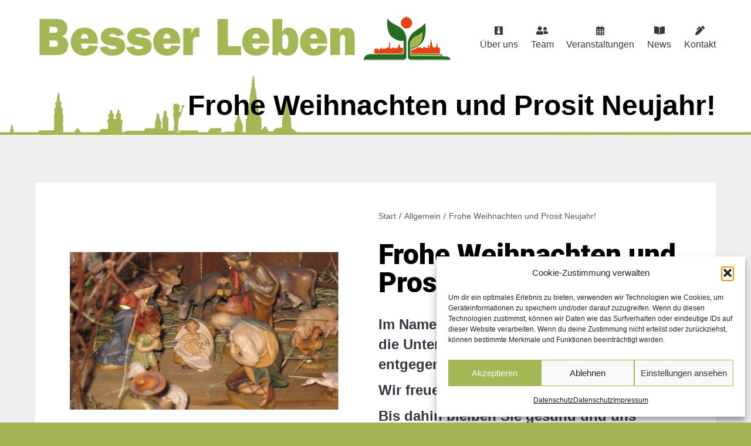

--- FILE ---
content_type: text/html; charset=utf-8
request_url: https://www.google.com/recaptcha/api2/anchor?ar=1&k=6LdMIgYrAAAAAKva_zLXUkgiuG_j6SWOrqIHWVnu&co=aHR0cHM6Ly9iZXNzZXJsZWJlbmxpbnouYXQ6NDQz&hl=en&v=PoyoqOPhxBO7pBk68S4YbpHZ&size=invisible&anchor-ms=20000&execute-ms=30000&cb=fmk6z8a0skor
body_size: 48764
content:
<!DOCTYPE HTML><html dir="ltr" lang="en"><head><meta http-equiv="Content-Type" content="text/html; charset=UTF-8">
<meta http-equiv="X-UA-Compatible" content="IE=edge">
<title>reCAPTCHA</title>
<style type="text/css">
/* cyrillic-ext */
@font-face {
  font-family: 'Roboto';
  font-style: normal;
  font-weight: 400;
  font-stretch: 100%;
  src: url(//fonts.gstatic.com/s/roboto/v48/KFO7CnqEu92Fr1ME7kSn66aGLdTylUAMa3GUBHMdazTgWw.woff2) format('woff2');
  unicode-range: U+0460-052F, U+1C80-1C8A, U+20B4, U+2DE0-2DFF, U+A640-A69F, U+FE2E-FE2F;
}
/* cyrillic */
@font-face {
  font-family: 'Roboto';
  font-style: normal;
  font-weight: 400;
  font-stretch: 100%;
  src: url(//fonts.gstatic.com/s/roboto/v48/KFO7CnqEu92Fr1ME7kSn66aGLdTylUAMa3iUBHMdazTgWw.woff2) format('woff2');
  unicode-range: U+0301, U+0400-045F, U+0490-0491, U+04B0-04B1, U+2116;
}
/* greek-ext */
@font-face {
  font-family: 'Roboto';
  font-style: normal;
  font-weight: 400;
  font-stretch: 100%;
  src: url(//fonts.gstatic.com/s/roboto/v48/KFO7CnqEu92Fr1ME7kSn66aGLdTylUAMa3CUBHMdazTgWw.woff2) format('woff2');
  unicode-range: U+1F00-1FFF;
}
/* greek */
@font-face {
  font-family: 'Roboto';
  font-style: normal;
  font-weight: 400;
  font-stretch: 100%;
  src: url(//fonts.gstatic.com/s/roboto/v48/KFO7CnqEu92Fr1ME7kSn66aGLdTylUAMa3-UBHMdazTgWw.woff2) format('woff2');
  unicode-range: U+0370-0377, U+037A-037F, U+0384-038A, U+038C, U+038E-03A1, U+03A3-03FF;
}
/* math */
@font-face {
  font-family: 'Roboto';
  font-style: normal;
  font-weight: 400;
  font-stretch: 100%;
  src: url(//fonts.gstatic.com/s/roboto/v48/KFO7CnqEu92Fr1ME7kSn66aGLdTylUAMawCUBHMdazTgWw.woff2) format('woff2');
  unicode-range: U+0302-0303, U+0305, U+0307-0308, U+0310, U+0312, U+0315, U+031A, U+0326-0327, U+032C, U+032F-0330, U+0332-0333, U+0338, U+033A, U+0346, U+034D, U+0391-03A1, U+03A3-03A9, U+03B1-03C9, U+03D1, U+03D5-03D6, U+03F0-03F1, U+03F4-03F5, U+2016-2017, U+2034-2038, U+203C, U+2040, U+2043, U+2047, U+2050, U+2057, U+205F, U+2070-2071, U+2074-208E, U+2090-209C, U+20D0-20DC, U+20E1, U+20E5-20EF, U+2100-2112, U+2114-2115, U+2117-2121, U+2123-214F, U+2190, U+2192, U+2194-21AE, U+21B0-21E5, U+21F1-21F2, U+21F4-2211, U+2213-2214, U+2216-22FF, U+2308-230B, U+2310, U+2319, U+231C-2321, U+2336-237A, U+237C, U+2395, U+239B-23B7, U+23D0, U+23DC-23E1, U+2474-2475, U+25AF, U+25B3, U+25B7, U+25BD, U+25C1, U+25CA, U+25CC, U+25FB, U+266D-266F, U+27C0-27FF, U+2900-2AFF, U+2B0E-2B11, U+2B30-2B4C, U+2BFE, U+3030, U+FF5B, U+FF5D, U+1D400-1D7FF, U+1EE00-1EEFF;
}
/* symbols */
@font-face {
  font-family: 'Roboto';
  font-style: normal;
  font-weight: 400;
  font-stretch: 100%;
  src: url(//fonts.gstatic.com/s/roboto/v48/KFO7CnqEu92Fr1ME7kSn66aGLdTylUAMaxKUBHMdazTgWw.woff2) format('woff2');
  unicode-range: U+0001-000C, U+000E-001F, U+007F-009F, U+20DD-20E0, U+20E2-20E4, U+2150-218F, U+2190, U+2192, U+2194-2199, U+21AF, U+21E6-21F0, U+21F3, U+2218-2219, U+2299, U+22C4-22C6, U+2300-243F, U+2440-244A, U+2460-24FF, U+25A0-27BF, U+2800-28FF, U+2921-2922, U+2981, U+29BF, U+29EB, U+2B00-2BFF, U+4DC0-4DFF, U+FFF9-FFFB, U+10140-1018E, U+10190-1019C, U+101A0, U+101D0-101FD, U+102E0-102FB, U+10E60-10E7E, U+1D2C0-1D2D3, U+1D2E0-1D37F, U+1F000-1F0FF, U+1F100-1F1AD, U+1F1E6-1F1FF, U+1F30D-1F30F, U+1F315, U+1F31C, U+1F31E, U+1F320-1F32C, U+1F336, U+1F378, U+1F37D, U+1F382, U+1F393-1F39F, U+1F3A7-1F3A8, U+1F3AC-1F3AF, U+1F3C2, U+1F3C4-1F3C6, U+1F3CA-1F3CE, U+1F3D4-1F3E0, U+1F3ED, U+1F3F1-1F3F3, U+1F3F5-1F3F7, U+1F408, U+1F415, U+1F41F, U+1F426, U+1F43F, U+1F441-1F442, U+1F444, U+1F446-1F449, U+1F44C-1F44E, U+1F453, U+1F46A, U+1F47D, U+1F4A3, U+1F4B0, U+1F4B3, U+1F4B9, U+1F4BB, U+1F4BF, U+1F4C8-1F4CB, U+1F4D6, U+1F4DA, U+1F4DF, U+1F4E3-1F4E6, U+1F4EA-1F4ED, U+1F4F7, U+1F4F9-1F4FB, U+1F4FD-1F4FE, U+1F503, U+1F507-1F50B, U+1F50D, U+1F512-1F513, U+1F53E-1F54A, U+1F54F-1F5FA, U+1F610, U+1F650-1F67F, U+1F687, U+1F68D, U+1F691, U+1F694, U+1F698, U+1F6AD, U+1F6B2, U+1F6B9-1F6BA, U+1F6BC, U+1F6C6-1F6CF, U+1F6D3-1F6D7, U+1F6E0-1F6EA, U+1F6F0-1F6F3, U+1F6F7-1F6FC, U+1F700-1F7FF, U+1F800-1F80B, U+1F810-1F847, U+1F850-1F859, U+1F860-1F887, U+1F890-1F8AD, U+1F8B0-1F8BB, U+1F8C0-1F8C1, U+1F900-1F90B, U+1F93B, U+1F946, U+1F984, U+1F996, U+1F9E9, U+1FA00-1FA6F, U+1FA70-1FA7C, U+1FA80-1FA89, U+1FA8F-1FAC6, U+1FACE-1FADC, U+1FADF-1FAE9, U+1FAF0-1FAF8, U+1FB00-1FBFF;
}
/* vietnamese */
@font-face {
  font-family: 'Roboto';
  font-style: normal;
  font-weight: 400;
  font-stretch: 100%;
  src: url(//fonts.gstatic.com/s/roboto/v48/KFO7CnqEu92Fr1ME7kSn66aGLdTylUAMa3OUBHMdazTgWw.woff2) format('woff2');
  unicode-range: U+0102-0103, U+0110-0111, U+0128-0129, U+0168-0169, U+01A0-01A1, U+01AF-01B0, U+0300-0301, U+0303-0304, U+0308-0309, U+0323, U+0329, U+1EA0-1EF9, U+20AB;
}
/* latin-ext */
@font-face {
  font-family: 'Roboto';
  font-style: normal;
  font-weight: 400;
  font-stretch: 100%;
  src: url(//fonts.gstatic.com/s/roboto/v48/KFO7CnqEu92Fr1ME7kSn66aGLdTylUAMa3KUBHMdazTgWw.woff2) format('woff2');
  unicode-range: U+0100-02BA, U+02BD-02C5, U+02C7-02CC, U+02CE-02D7, U+02DD-02FF, U+0304, U+0308, U+0329, U+1D00-1DBF, U+1E00-1E9F, U+1EF2-1EFF, U+2020, U+20A0-20AB, U+20AD-20C0, U+2113, U+2C60-2C7F, U+A720-A7FF;
}
/* latin */
@font-face {
  font-family: 'Roboto';
  font-style: normal;
  font-weight: 400;
  font-stretch: 100%;
  src: url(//fonts.gstatic.com/s/roboto/v48/KFO7CnqEu92Fr1ME7kSn66aGLdTylUAMa3yUBHMdazQ.woff2) format('woff2');
  unicode-range: U+0000-00FF, U+0131, U+0152-0153, U+02BB-02BC, U+02C6, U+02DA, U+02DC, U+0304, U+0308, U+0329, U+2000-206F, U+20AC, U+2122, U+2191, U+2193, U+2212, U+2215, U+FEFF, U+FFFD;
}
/* cyrillic-ext */
@font-face {
  font-family: 'Roboto';
  font-style: normal;
  font-weight: 500;
  font-stretch: 100%;
  src: url(//fonts.gstatic.com/s/roboto/v48/KFO7CnqEu92Fr1ME7kSn66aGLdTylUAMa3GUBHMdazTgWw.woff2) format('woff2');
  unicode-range: U+0460-052F, U+1C80-1C8A, U+20B4, U+2DE0-2DFF, U+A640-A69F, U+FE2E-FE2F;
}
/* cyrillic */
@font-face {
  font-family: 'Roboto';
  font-style: normal;
  font-weight: 500;
  font-stretch: 100%;
  src: url(//fonts.gstatic.com/s/roboto/v48/KFO7CnqEu92Fr1ME7kSn66aGLdTylUAMa3iUBHMdazTgWw.woff2) format('woff2');
  unicode-range: U+0301, U+0400-045F, U+0490-0491, U+04B0-04B1, U+2116;
}
/* greek-ext */
@font-face {
  font-family: 'Roboto';
  font-style: normal;
  font-weight: 500;
  font-stretch: 100%;
  src: url(//fonts.gstatic.com/s/roboto/v48/KFO7CnqEu92Fr1ME7kSn66aGLdTylUAMa3CUBHMdazTgWw.woff2) format('woff2');
  unicode-range: U+1F00-1FFF;
}
/* greek */
@font-face {
  font-family: 'Roboto';
  font-style: normal;
  font-weight: 500;
  font-stretch: 100%;
  src: url(//fonts.gstatic.com/s/roboto/v48/KFO7CnqEu92Fr1ME7kSn66aGLdTylUAMa3-UBHMdazTgWw.woff2) format('woff2');
  unicode-range: U+0370-0377, U+037A-037F, U+0384-038A, U+038C, U+038E-03A1, U+03A3-03FF;
}
/* math */
@font-face {
  font-family: 'Roboto';
  font-style: normal;
  font-weight: 500;
  font-stretch: 100%;
  src: url(//fonts.gstatic.com/s/roboto/v48/KFO7CnqEu92Fr1ME7kSn66aGLdTylUAMawCUBHMdazTgWw.woff2) format('woff2');
  unicode-range: U+0302-0303, U+0305, U+0307-0308, U+0310, U+0312, U+0315, U+031A, U+0326-0327, U+032C, U+032F-0330, U+0332-0333, U+0338, U+033A, U+0346, U+034D, U+0391-03A1, U+03A3-03A9, U+03B1-03C9, U+03D1, U+03D5-03D6, U+03F0-03F1, U+03F4-03F5, U+2016-2017, U+2034-2038, U+203C, U+2040, U+2043, U+2047, U+2050, U+2057, U+205F, U+2070-2071, U+2074-208E, U+2090-209C, U+20D0-20DC, U+20E1, U+20E5-20EF, U+2100-2112, U+2114-2115, U+2117-2121, U+2123-214F, U+2190, U+2192, U+2194-21AE, U+21B0-21E5, U+21F1-21F2, U+21F4-2211, U+2213-2214, U+2216-22FF, U+2308-230B, U+2310, U+2319, U+231C-2321, U+2336-237A, U+237C, U+2395, U+239B-23B7, U+23D0, U+23DC-23E1, U+2474-2475, U+25AF, U+25B3, U+25B7, U+25BD, U+25C1, U+25CA, U+25CC, U+25FB, U+266D-266F, U+27C0-27FF, U+2900-2AFF, U+2B0E-2B11, U+2B30-2B4C, U+2BFE, U+3030, U+FF5B, U+FF5D, U+1D400-1D7FF, U+1EE00-1EEFF;
}
/* symbols */
@font-face {
  font-family: 'Roboto';
  font-style: normal;
  font-weight: 500;
  font-stretch: 100%;
  src: url(//fonts.gstatic.com/s/roboto/v48/KFO7CnqEu92Fr1ME7kSn66aGLdTylUAMaxKUBHMdazTgWw.woff2) format('woff2');
  unicode-range: U+0001-000C, U+000E-001F, U+007F-009F, U+20DD-20E0, U+20E2-20E4, U+2150-218F, U+2190, U+2192, U+2194-2199, U+21AF, U+21E6-21F0, U+21F3, U+2218-2219, U+2299, U+22C4-22C6, U+2300-243F, U+2440-244A, U+2460-24FF, U+25A0-27BF, U+2800-28FF, U+2921-2922, U+2981, U+29BF, U+29EB, U+2B00-2BFF, U+4DC0-4DFF, U+FFF9-FFFB, U+10140-1018E, U+10190-1019C, U+101A0, U+101D0-101FD, U+102E0-102FB, U+10E60-10E7E, U+1D2C0-1D2D3, U+1D2E0-1D37F, U+1F000-1F0FF, U+1F100-1F1AD, U+1F1E6-1F1FF, U+1F30D-1F30F, U+1F315, U+1F31C, U+1F31E, U+1F320-1F32C, U+1F336, U+1F378, U+1F37D, U+1F382, U+1F393-1F39F, U+1F3A7-1F3A8, U+1F3AC-1F3AF, U+1F3C2, U+1F3C4-1F3C6, U+1F3CA-1F3CE, U+1F3D4-1F3E0, U+1F3ED, U+1F3F1-1F3F3, U+1F3F5-1F3F7, U+1F408, U+1F415, U+1F41F, U+1F426, U+1F43F, U+1F441-1F442, U+1F444, U+1F446-1F449, U+1F44C-1F44E, U+1F453, U+1F46A, U+1F47D, U+1F4A3, U+1F4B0, U+1F4B3, U+1F4B9, U+1F4BB, U+1F4BF, U+1F4C8-1F4CB, U+1F4D6, U+1F4DA, U+1F4DF, U+1F4E3-1F4E6, U+1F4EA-1F4ED, U+1F4F7, U+1F4F9-1F4FB, U+1F4FD-1F4FE, U+1F503, U+1F507-1F50B, U+1F50D, U+1F512-1F513, U+1F53E-1F54A, U+1F54F-1F5FA, U+1F610, U+1F650-1F67F, U+1F687, U+1F68D, U+1F691, U+1F694, U+1F698, U+1F6AD, U+1F6B2, U+1F6B9-1F6BA, U+1F6BC, U+1F6C6-1F6CF, U+1F6D3-1F6D7, U+1F6E0-1F6EA, U+1F6F0-1F6F3, U+1F6F7-1F6FC, U+1F700-1F7FF, U+1F800-1F80B, U+1F810-1F847, U+1F850-1F859, U+1F860-1F887, U+1F890-1F8AD, U+1F8B0-1F8BB, U+1F8C0-1F8C1, U+1F900-1F90B, U+1F93B, U+1F946, U+1F984, U+1F996, U+1F9E9, U+1FA00-1FA6F, U+1FA70-1FA7C, U+1FA80-1FA89, U+1FA8F-1FAC6, U+1FACE-1FADC, U+1FADF-1FAE9, U+1FAF0-1FAF8, U+1FB00-1FBFF;
}
/* vietnamese */
@font-face {
  font-family: 'Roboto';
  font-style: normal;
  font-weight: 500;
  font-stretch: 100%;
  src: url(//fonts.gstatic.com/s/roboto/v48/KFO7CnqEu92Fr1ME7kSn66aGLdTylUAMa3OUBHMdazTgWw.woff2) format('woff2');
  unicode-range: U+0102-0103, U+0110-0111, U+0128-0129, U+0168-0169, U+01A0-01A1, U+01AF-01B0, U+0300-0301, U+0303-0304, U+0308-0309, U+0323, U+0329, U+1EA0-1EF9, U+20AB;
}
/* latin-ext */
@font-face {
  font-family: 'Roboto';
  font-style: normal;
  font-weight: 500;
  font-stretch: 100%;
  src: url(//fonts.gstatic.com/s/roboto/v48/KFO7CnqEu92Fr1ME7kSn66aGLdTylUAMa3KUBHMdazTgWw.woff2) format('woff2');
  unicode-range: U+0100-02BA, U+02BD-02C5, U+02C7-02CC, U+02CE-02D7, U+02DD-02FF, U+0304, U+0308, U+0329, U+1D00-1DBF, U+1E00-1E9F, U+1EF2-1EFF, U+2020, U+20A0-20AB, U+20AD-20C0, U+2113, U+2C60-2C7F, U+A720-A7FF;
}
/* latin */
@font-face {
  font-family: 'Roboto';
  font-style: normal;
  font-weight: 500;
  font-stretch: 100%;
  src: url(//fonts.gstatic.com/s/roboto/v48/KFO7CnqEu92Fr1ME7kSn66aGLdTylUAMa3yUBHMdazQ.woff2) format('woff2');
  unicode-range: U+0000-00FF, U+0131, U+0152-0153, U+02BB-02BC, U+02C6, U+02DA, U+02DC, U+0304, U+0308, U+0329, U+2000-206F, U+20AC, U+2122, U+2191, U+2193, U+2212, U+2215, U+FEFF, U+FFFD;
}
/* cyrillic-ext */
@font-face {
  font-family: 'Roboto';
  font-style: normal;
  font-weight: 900;
  font-stretch: 100%;
  src: url(//fonts.gstatic.com/s/roboto/v48/KFO7CnqEu92Fr1ME7kSn66aGLdTylUAMa3GUBHMdazTgWw.woff2) format('woff2');
  unicode-range: U+0460-052F, U+1C80-1C8A, U+20B4, U+2DE0-2DFF, U+A640-A69F, U+FE2E-FE2F;
}
/* cyrillic */
@font-face {
  font-family: 'Roboto';
  font-style: normal;
  font-weight: 900;
  font-stretch: 100%;
  src: url(//fonts.gstatic.com/s/roboto/v48/KFO7CnqEu92Fr1ME7kSn66aGLdTylUAMa3iUBHMdazTgWw.woff2) format('woff2');
  unicode-range: U+0301, U+0400-045F, U+0490-0491, U+04B0-04B1, U+2116;
}
/* greek-ext */
@font-face {
  font-family: 'Roboto';
  font-style: normal;
  font-weight: 900;
  font-stretch: 100%;
  src: url(//fonts.gstatic.com/s/roboto/v48/KFO7CnqEu92Fr1ME7kSn66aGLdTylUAMa3CUBHMdazTgWw.woff2) format('woff2');
  unicode-range: U+1F00-1FFF;
}
/* greek */
@font-face {
  font-family: 'Roboto';
  font-style: normal;
  font-weight: 900;
  font-stretch: 100%;
  src: url(//fonts.gstatic.com/s/roboto/v48/KFO7CnqEu92Fr1ME7kSn66aGLdTylUAMa3-UBHMdazTgWw.woff2) format('woff2');
  unicode-range: U+0370-0377, U+037A-037F, U+0384-038A, U+038C, U+038E-03A1, U+03A3-03FF;
}
/* math */
@font-face {
  font-family: 'Roboto';
  font-style: normal;
  font-weight: 900;
  font-stretch: 100%;
  src: url(//fonts.gstatic.com/s/roboto/v48/KFO7CnqEu92Fr1ME7kSn66aGLdTylUAMawCUBHMdazTgWw.woff2) format('woff2');
  unicode-range: U+0302-0303, U+0305, U+0307-0308, U+0310, U+0312, U+0315, U+031A, U+0326-0327, U+032C, U+032F-0330, U+0332-0333, U+0338, U+033A, U+0346, U+034D, U+0391-03A1, U+03A3-03A9, U+03B1-03C9, U+03D1, U+03D5-03D6, U+03F0-03F1, U+03F4-03F5, U+2016-2017, U+2034-2038, U+203C, U+2040, U+2043, U+2047, U+2050, U+2057, U+205F, U+2070-2071, U+2074-208E, U+2090-209C, U+20D0-20DC, U+20E1, U+20E5-20EF, U+2100-2112, U+2114-2115, U+2117-2121, U+2123-214F, U+2190, U+2192, U+2194-21AE, U+21B0-21E5, U+21F1-21F2, U+21F4-2211, U+2213-2214, U+2216-22FF, U+2308-230B, U+2310, U+2319, U+231C-2321, U+2336-237A, U+237C, U+2395, U+239B-23B7, U+23D0, U+23DC-23E1, U+2474-2475, U+25AF, U+25B3, U+25B7, U+25BD, U+25C1, U+25CA, U+25CC, U+25FB, U+266D-266F, U+27C0-27FF, U+2900-2AFF, U+2B0E-2B11, U+2B30-2B4C, U+2BFE, U+3030, U+FF5B, U+FF5D, U+1D400-1D7FF, U+1EE00-1EEFF;
}
/* symbols */
@font-face {
  font-family: 'Roboto';
  font-style: normal;
  font-weight: 900;
  font-stretch: 100%;
  src: url(//fonts.gstatic.com/s/roboto/v48/KFO7CnqEu92Fr1ME7kSn66aGLdTylUAMaxKUBHMdazTgWw.woff2) format('woff2');
  unicode-range: U+0001-000C, U+000E-001F, U+007F-009F, U+20DD-20E0, U+20E2-20E4, U+2150-218F, U+2190, U+2192, U+2194-2199, U+21AF, U+21E6-21F0, U+21F3, U+2218-2219, U+2299, U+22C4-22C6, U+2300-243F, U+2440-244A, U+2460-24FF, U+25A0-27BF, U+2800-28FF, U+2921-2922, U+2981, U+29BF, U+29EB, U+2B00-2BFF, U+4DC0-4DFF, U+FFF9-FFFB, U+10140-1018E, U+10190-1019C, U+101A0, U+101D0-101FD, U+102E0-102FB, U+10E60-10E7E, U+1D2C0-1D2D3, U+1D2E0-1D37F, U+1F000-1F0FF, U+1F100-1F1AD, U+1F1E6-1F1FF, U+1F30D-1F30F, U+1F315, U+1F31C, U+1F31E, U+1F320-1F32C, U+1F336, U+1F378, U+1F37D, U+1F382, U+1F393-1F39F, U+1F3A7-1F3A8, U+1F3AC-1F3AF, U+1F3C2, U+1F3C4-1F3C6, U+1F3CA-1F3CE, U+1F3D4-1F3E0, U+1F3ED, U+1F3F1-1F3F3, U+1F3F5-1F3F7, U+1F408, U+1F415, U+1F41F, U+1F426, U+1F43F, U+1F441-1F442, U+1F444, U+1F446-1F449, U+1F44C-1F44E, U+1F453, U+1F46A, U+1F47D, U+1F4A3, U+1F4B0, U+1F4B3, U+1F4B9, U+1F4BB, U+1F4BF, U+1F4C8-1F4CB, U+1F4D6, U+1F4DA, U+1F4DF, U+1F4E3-1F4E6, U+1F4EA-1F4ED, U+1F4F7, U+1F4F9-1F4FB, U+1F4FD-1F4FE, U+1F503, U+1F507-1F50B, U+1F50D, U+1F512-1F513, U+1F53E-1F54A, U+1F54F-1F5FA, U+1F610, U+1F650-1F67F, U+1F687, U+1F68D, U+1F691, U+1F694, U+1F698, U+1F6AD, U+1F6B2, U+1F6B9-1F6BA, U+1F6BC, U+1F6C6-1F6CF, U+1F6D3-1F6D7, U+1F6E0-1F6EA, U+1F6F0-1F6F3, U+1F6F7-1F6FC, U+1F700-1F7FF, U+1F800-1F80B, U+1F810-1F847, U+1F850-1F859, U+1F860-1F887, U+1F890-1F8AD, U+1F8B0-1F8BB, U+1F8C0-1F8C1, U+1F900-1F90B, U+1F93B, U+1F946, U+1F984, U+1F996, U+1F9E9, U+1FA00-1FA6F, U+1FA70-1FA7C, U+1FA80-1FA89, U+1FA8F-1FAC6, U+1FACE-1FADC, U+1FADF-1FAE9, U+1FAF0-1FAF8, U+1FB00-1FBFF;
}
/* vietnamese */
@font-face {
  font-family: 'Roboto';
  font-style: normal;
  font-weight: 900;
  font-stretch: 100%;
  src: url(//fonts.gstatic.com/s/roboto/v48/KFO7CnqEu92Fr1ME7kSn66aGLdTylUAMa3OUBHMdazTgWw.woff2) format('woff2');
  unicode-range: U+0102-0103, U+0110-0111, U+0128-0129, U+0168-0169, U+01A0-01A1, U+01AF-01B0, U+0300-0301, U+0303-0304, U+0308-0309, U+0323, U+0329, U+1EA0-1EF9, U+20AB;
}
/* latin-ext */
@font-face {
  font-family: 'Roboto';
  font-style: normal;
  font-weight: 900;
  font-stretch: 100%;
  src: url(//fonts.gstatic.com/s/roboto/v48/KFO7CnqEu92Fr1ME7kSn66aGLdTylUAMa3KUBHMdazTgWw.woff2) format('woff2');
  unicode-range: U+0100-02BA, U+02BD-02C5, U+02C7-02CC, U+02CE-02D7, U+02DD-02FF, U+0304, U+0308, U+0329, U+1D00-1DBF, U+1E00-1E9F, U+1EF2-1EFF, U+2020, U+20A0-20AB, U+20AD-20C0, U+2113, U+2C60-2C7F, U+A720-A7FF;
}
/* latin */
@font-face {
  font-family: 'Roboto';
  font-style: normal;
  font-weight: 900;
  font-stretch: 100%;
  src: url(//fonts.gstatic.com/s/roboto/v48/KFO7CnqEu92Fr1ME7kSn66aGLdTylUAMa3yUBHMdazQ.woff2) format('woff2');
  unicode-range: U+0000-00FF, U+0131, U+0152-0153, U+02BB-02BC, U+02C6, U+02DA, U+02DC, U+0304, U+0308, U+0329, U+2000-206F, U+20AC, U+2122, U+2191, U+2193, U+2212, U+2215, U+FEFF, U+FFFD;
}

</style>
<link rel="stylesheet" type="text/css" href="https://www.gstatic.com/recaptcha/releases/PoyoqOPhxBO7pBk68S4YbpHZ/styles__ltr.css">
<script nonce="l351hbjdc44hRPvno1pK_w" type="text/javascript">window['__recaptcha_api'] = 'https://www.google.com/recaptcha/api2/';</script>
<script type="text/javascript" src="https://www.gstatic.com/recaptcha/releases/PoyoqOPhxBO7pBk68S4YbpHZ/recaptcha__en.js" nonce="l351hbjdc44hRPvno1pK_w">
      
    </script></head>
<body><div id="rc-anchor-alert" class="rc-anchor-alert"></div>
<input type="hidden" id="recaptcha-token" value="[base64]">
<script type="text/javascript" nonce="l351hbjdc44hRPvno1pK_w">
      recaptcha.anchor.Main.init("[\x22ainput\x22,[\x22bgdata\x22,\x22\x22,\[base64]/[base64]/[base64]/[base64]/[base64]/UltsKytdPUU6KEU8MjA0OD9SW2wrK109RT4+NnwxOTI6KChFJjY0NTEyKT09NTUyOTYmJk0rMTxjLmxlbmd0aCYmKGMuY2hhckNvZGVBdChNKzEpJjY0NTEyKT09NTYzMjA/[base64]/[base64]/[base64]/[base64]/[base64]/[base64]/[base64]\x22,\[base64]\x22,\x22HnFSBsONGMKQXMK+wqxawpdIf8OmC3x/woXCmcOgwo/DojhqYX3CmyR5OsKJUGnCj1fDu0TCuMK8XMOGw4/CjcOed8O/e07CiMOWwrREw64IaMOZwoXDuDXCjMK3cAFZwp4Bwr3CnAzDrijCgzEfwrNGEw/[base64]/CoD5seBrDqHBkwoNgwofDr1s2w5QUG8KhTl49H8OXw4QDwrJMWjN0GMO/[base64]/w5vDv8O4QMOeMcOQDFMqw7/DgsKpWVVMXcKAwqEQwp/[base64]/CkMKjVcK3FMOhRsOiwrAYw63DgWtww6A3dMO6w4LDi8OUTBYyw6vCrsO7fMKcc143wqNWasOOwrRIHsKjFcO8wqAfw4fCqmERLsKPJMKqCkXDlMOcasOWw77CojQRLn9/[base64]/DksKlbVjCuBg4YgLCmFNebMKZDcK8w6BMYmU1w6o+wp7CtQrCnsKPwphkQkzDqsK5eG7CqBIgw75YNiJQWCkFw77Ds8Otw4/CssKiw7rDpXDCsmdnGMOXwrZtZcK/FmzCvjRDwqfCm8K5wr3DsMO2wqPDkCbCnSrDtsOGwpYpwofCocO6elxmRcKsw6XDjFTDuTbCpC7CrcOoMyhYBGMranZvw6Ehw4hPwpfCmsK6woVKwo3Dr1nCvU/DhQAALcKMPjV9IcKqMcKdwoPDosKocBdhw6TDocKawpFzw5/DncKSeU7DhsKpRSvDoGEUwokFeMKdelRJw5QswpkowpvDnxbChytew6zDu8KCw55RdsKYwpPDocKHwo7Dj2/CmxF/aznCjsOKXy8YwpVAwp93w5PDvDV2ZcK1THVCVwbDosOWwoPDqk8TwrNzdxs5OhA8w4BWLG8hw5gNwq83ehxDwpfDrcKsw6zCnsKSwoVySMOLwqbCmsOEFSHDtH/CqMOgBMOGWMKbw7LDl8KEew9BRlLCjFgCKsO5asKcZz0/[base64]/wo/[base64]/wokfw5h7wrbCk8K5TMO9w6jDpmXDrkfCmcKUJcKIABo+w4bDgsKSw5bCoARiw4rChsK5w4YmPcOXN8ONJcORVwdeWcOlw67Cq20OS8OtcCQVcCrCqWjDncKUOl5Fw5jDj0xRwr1gFQ3Dsw57wr/DmyzCiVgGXEhtw4jCmUonSMKrwpFXwp/[base64]/w57DkmAkBsKiU2zDsRwZw7LCtEV5wqJmeXzCvhPDmFbChsODdcOuIMOofcOCTzReDnMSwql9FcOAw5bCnldzw54kwpTCgsKZd8Kbw4AKw7bDnBHCngoTEAjDkEXCtio4w7Rgw4tgS3jCiMKmw5fClMK2wpc2w6/DncOyw6VfwrsgbMO+NcOaP8KiLsOSw4DCqMOUw7vDg8KXZmYHNzdcwrzDtcKkJ3/Cp2VVAcObEcOZw7TCvsKIRsOUQ8KEwrjDlcKGwqLCj8OFOnpOw6ZNwoUGN8OYDcOlY8OVwptVN8KwInjCo1fDhsKKwpoiaHbCrhDDqsK0YMOpEcOYHcO7w7l/A8KyKxI0Wg/[base64]/DhMOHw4NHwrPDq1Q0ECFuwq7DgkrCvCZ7NVsjLsOQTMKERFjDoMKQEEcXVT/Dq13DtMKuw6ENwr7DgsK7w7Enw4Y3w7jCsxLDrcOGY1nCmkPClncUwo/DqMK7w6ZFccKkw5TCm30xw7vCtMKiwoERw4HCiGpsPsOvHSDCk8KpHMOOw5sew55uBiLCpcOZODXDsTxTwpAWEMOvwrvDvX7ChcKTwqQJw47Diz5pwq8/w7HDkSnDrGTDocKhw5nCrwDDkMKJwozDssOFwpwFwrLCti9LDBB2wpsVW8KCSsOkAcOnwrMmdXDCoiDDl1LDscOWLFnDmMOnwpXCiyAww5vCncOSAQPConBoU8KuZ1zDvkhMQE9nc8K8fUUxGVPCllHCtk/[base64]/DuUh5QG3Dr8OZUkE+w5txwqoKG1kfH8Olwr/CvU7CmMOfexDCucKLcnQTw4tHwr1oSMK9bcO6w6kUwoTCrcK9w6kBwrxRwq4/AD7Dj1/Cp8KFChZzwrrCgArCgsK7wrgIMsOpw6zCn39vUMKEJhPChsO3U8Ocw5gfw6V7w69Dw4MYGcOkXi01wo1sw4/ClsOeRHsQwprCpCw6CMKiw73CqsOmw6waaWDCgMKmc8OaGTHDojbDjGHCmcOYERzDrCvCgG/Co8KswqTCnx4VIVIcUCkJVMK6e8O0w7jCrGvCnmkpw4jCmU1tEn3DsyDDvMORwrbCmkIDWsOMw60HwoE3w7rDg8Kjw7YbXsOXCAMBwrNzw6nCjMKceQ4wABQZw5l/wokHworCp3LCrMKcwq0JJMOawqfCr0rCjjfDlcKRXDjDlhEhJw3DnMKMRCc5RTzDvsOYXhhrUMKiw5xiMMO/w5zDlDjDlFF+w5VwE1p5wowzZ2HDo1rCvTTDvMOhwq7CmjEZekXCo1AZw5LCucKyfWFrBU7DtzAtX8Kewq/Crx7CgSrCicOMwpDDuADClEXCusOvwoPDvMKvTMO+wqArMGoCbmzCiFDCsXtcw4zDgcO6Wx8dNsOzwqPCg2vDrgBtwoLDpUJZVsOHXgrCnwnDjcKsAcOBeDzDpcK5KsKEZMKcwoPDmWQIWhrDiXgfwphTwr/DlMKbRsK9N8KTHMOQw7XDssOiwrpjwqklw4vDpyrCsUUQdGNrw4pAwobClU5iWD5tTgt4wroWdHtVUcOewoXCgTzCtjQQCcOOw69Ww70qwovDisOlw4gSADjDpsKsVE7Dl3BQwrZAwr7DnMK/[base64]/CrlkvNT5/[base64]/w55ASUtZw5nCvj3CuAVUKsO3wp9WYQgmwqPDo8KZFELCqmMGX2BNEcKrP8KVwoPDt8K0wrcaBcKRw7bDpsOuw68SDHQrW8Kbw4FyVcKCAhLCpX/Dtl1TWcOIw53CkQs6MHw4w7vCg3cwwp7CmW4daCYFEsOGARpcw4jCsH3CosK9d8Oiw7PDg2VAwohOflMhCH/DucOEw5EFwqvDocOTZGZlfsOcYhjCtkbDicKnWXx7EHXCocKqJhxvTwIww6YRw5fDuzXCn8OmCMKjfnHDi8KaBgvDiMObMjwLworCmn7Dv8Kew6zDrMKRw5EGw7jDisKMcQnDvgvDtX4/[base64]/w5ICIMOxCzlWTCfCpsK7w73DmMKSwrh3w7Rewrp+YmDCkHjClsKlAzIlwqZ+R8OKWsKFwq4lQMKTwpYiw7t7BWEQwrQ8woB8esKFNmvCgG7DkCdEwr/[base64]/CksOxABXDocOreF3DrMO2wo0uUAB7akF5GwDDm8Oyw5HCu0TDrsOySMOaw7whwpkuc8OWwoFjwqDCh8KGBcKNw59MwrhKRMKpIsK1w44BBcKhCMO1wrp+wrUUdS5BW0oWKcKOwo7CixfCq2MnMmvDoMKYwovDh8Ojw7TDu8KjLz0Lw6QTKMKHAGjDgcK/w70Uw6DCpsOnAMKRw5XCqmQ8w6HCp8O3w4VeJxxYwpHDoMK5Ww1gR2LCj8OnwrjDtj1/HcKywo3Dp8OCw7LCgcKaNyDDk1vDvsKZPMOyw6ZEV20/STnCtVk7wp/Dum5yWMOtwpfCocO+bCETwoIJwprDpwLDjnALwrtMTsOcFEAiwpPDvlDDjhsdRDvCrRJgDsKkDMOqwpHDh2sqwr1Ma8OOw4DDq8KFJcKZw7DDsMKnw5BZw51/SMOuwo/Dn8KBPyFFZ8K7TMOnOsOhwpovQTN9w40yw7EYUyQOFybDt2NBP8KBdlNaeWsNw7txA8Kvw6TCscOBcxkgwpdrO8K+BsOwwrUnZH3ChWorWcKRfy/[base64]/FyDDkic+Ul/Dn8Kvw54hTcKgRQR/w5QHwoAnwoVuw6HCsXbCpMKKIx8cX8OfK8OQV8OHOFhzw7/DumoAwowOZALDjMO+w6AfBmlbw6h7wrDChMKTe8KMDS4wIlzCt8KHV8OVdsODNF0DGlLDjcKLVMK/w57DoQfDrFFnJmrDvjQ+SVISw63DnxfDgxrDoXXCvcOgwonDsMOVGsOgD8OXwqRLaXlhRsK4w5nDvMKHTsOBcGIhLcKMw5BhwqzCsUdIwrPCqMOowoQ1w6hOw4nCmHXCn17DoB/DscOgbsOVCBARwqfDpVTDihorUhvCoiHCrMOiwrvDnsOGQmZ5w5zDucKsYkXCicKgw7FzwoERcMK/A8KPFsKwwpINcsOcwqIrw5TDnkYOPwxtUsORw4lAbcKIZyB/EAF+QcK3SsO8wqg8w4QowpZlcsO/McKWFMOsVXHCgyxewpRVw5TCrsKLdT9hTcKKw7IYKGfDqFTDoATDtj5mAgLCsSsTfsK5D8KLZkzChMKXwo/CnGHDkcOrw6ZoVm9Vw5tcwqTCo3Zfw5rChwQhT2fDjsK7CypAw7VbwqQaw6TCvhNhwoDDgcK/OS44B0p2w5Ybw5PDmSoqccOaeQwQw6HCkcOmXsOlOljCo8O3IMKKwr3CrMOCTStGXwgnw4jDvk5PwoLCgsKowpTDgsOVQADDkkwvfmw8wpDDnsKlbW5NwoDCosOXR3pAccKxOxVfw5sEwpBMA8Oqw6p1w6/CgivDgcOKFsOLEwYDBF4Yd8OAw5goZMK6wpYDwosrS09xwqTCsWdIwrXCtBrCosKQQMObwqFrPsKVOsOrBcO0wqjCiS9qw5PCr8O3w5wYw5/DkcKJwpPCgHbCtMOUw5wRHC3DucO2eBdnC8OZwpsVw6NtLRBZw441w6JVQhLDtQhbHsOLDcKxecOawoMVw7oHwpDChkB9VHXDk0gWw6JRLTxJNMK9wrXDnAsZOUzDuB/[base64]/QMO0YR8Zw6zDj8KXP8Kew6gnwqFiwp/[base64]/UsKWw6fClMKpHg/DiTh/YTvCuQPDmsKFwoLCtzjCpsKqw4XCkVfCoRLDrXktbcO2OkQ4OWHDoDlGU0saw7HCn8OyFjNESDvCisOowpI0OQA1dCTCiMO0wq3Dr8Krw5rCo0zDksKQw5rCmEpBw5vDvcOsw4DDtcKsVEXCm8OHw591wrw7wqTDgMOow4ZUw6V1YwdhScKzODzCsXjCnsOyDsO/F8KawonCh8OANsKyw5lOIcKpJWzCpnxow4wfB8OWfsKuKHoRw5BXC8KUTDPDlsKxW0nDusO+VMKiZmjCigJVAhrCjj/CuXtcHcOYfGUmw6TDkRfCgsOuwq4DwqJswozDhsKIw6NQdnXDhMOIw7fCkXXDu8O1IsKGw4nDiGPCmlvCjMO0w43DrWVUJcKcexXCgSTCrcO8w5bCmUlkVRrDl1/DnMOGVcKvw6rDt3nDv1rChi5Tw7zCjcK2bEDCjRcQQz3Cm8OUeMKWVW/DgRvDvMK+ccKWHMOUw67DuH4Sw6zDs8OqGgcQwoPDuirDvDNywrZJwq3CpF5xMxrCrTbCnhsnK37DplXDgkjClSrDlBcqCiNAI2LDtgIKMz45w6FqbsOffHEhXU/DmVB6wpV5dsOSVsO8dFh6d8OAwrTCtGRAK8KcQsOINcOKw6g4w7oJw6jCqVA/wrNuwqXDhyfCqsOsCX3Cqh89w4nCn8Ofw5ofw7R8w7FFEMKqw4pOw6nDlj/DpFwgPUF3wqzCi8O+ZcOwQMKAY8O6w4PCg3/ChEvChsKJXHsFX0zDmxFxNsOwJTVmPMKtFsKEUU03PgoPfMK6w6QEw7drw4PDqcOjOsOaw4Y/wpnDkxBewqZzFcKDw71nQ3tuw45TccOOw4BxBMKQwoPCqMODw5IBwoEOw55hRGYUaMKNwqg7Q8KlwpHDp8KMwqheOcK4DBsTwoU6QcK+w4fDpgUHwqrDhGQgwroDwonDnsO6wpvCiMKEw6LDnnkzw5vDsWB2GiDClcO3w59hDh5vM0/DlhnCvmoiwrhiwrPCjHYBw4PChS/DmmXCkcO4QADDv3rDoT8mUjfCgcKqDm5Hw6LDoHrDognDnXFrw4XDmsO0wpnDgz5Tw60qQcOqAsOow7nCqMO1UcK7FsOBw5DDosKREMK5J8OSL8Kxw5nCnsKewp5Qwo3Dt3w7w4pHw6Mpw4p0woDDsy/Dpx/[base64]/wqMkBsOswqVcNgMWw7Z6MsKzwqZnw7UNOGQuw6oBYVrCusOvZARywobCox/DvMKQw5LCv8KfworCmMKTW8KfBsKRwpEaOEZeLyfCssK6TcOXccOzLMKzwoLDpRbCg2HDoGpaPUBZQ8OqVg/DsBTDqEjChMOTFcOYc8OrwpBCCFvDhMO7wpvDl8KAHcOowqBqw47DkhbCtR8EamlwwrDDnMO6w7PCgcObwrc5w5xMEcKORUHCnMOkwrk8wpbCijXCjGI3wpDDhWwYJcKbwq3CqBxFwrMrY8K2w5Vpfw9TXURlOcKcPiMoXcKqwpYaayg/w6MEw7HCosK8RMKpw5bCsjLChcK+FsKfw7I3RMK8wp1gwp88JsOBYsKCEmnCrlvCiVDCk8KxO8KPwohYJ8KEw6kREMOEKcOJHhfDssOpXDbCiRzCssKZbXnDhThUwqNZwpTCjMOeYSDCoMKpw61Fw5LCg1jDhT7Cg8KEJSg9UMKbY8Kzwq/DvsKUXMOoKS1pBz5MwqLCtU/CssOtwqrCqcOdXcK9BSDDkRplwp7ClsOPwqXDrsKQBzjCskM3w4DCscOCw49OUgfChBQGw6RXwqvDkhk4J8O6GE7CqcK1woIgKCl8NsKVwpwXwozCq8OrwqNkwqzDrRBow6FQNcOdYsOewq1Uw5DDocKKwqbCqEhNelHDvlouOMOUw4jCvjkrNcK/JMOpwovDnH0cK1jDg8KnAjTCiT0kIcOgw7rDiMKYS23DmWTCucKAAcOyHUzDl8OpFMOnwrfDkhQZwrDCjsOISsKiY8OFwoLDrjBbQSHCiF7CnxN0wrgBw7zCksKRLsOXTcKnwodtBGBqwqHCssKsw47CvsO9wow/HxtaIsOzL8OEwpFoXSh3wohXw7zDrMOEw78WwrDDsg18wrzCp15Rw6PDo8OTIV7Dq8OvwoBjw5zDvT7CrFjDjcOKw5N2wrvCtGzDq8Ouw741WcOtb1LDmcOIw71ALsOBI8K2w5sZw50YMsKdw5Rxw5VdFE/ChWcKwp14JCPCj0soIzjCh0vChXIawpwcw5bDnklbecO2W8KfPTLClMOSwoDDn2NEwojDqMOKA8OQJcKYS3YVwq/CpcKvGcKmw7I6wqQ+w6PDiALCvUMFUV8af8OBw5E3aMOkw5zCisKsw6kbVwcVwr/DpSvCr8K7ZnlJG2vClCrDjAwFTlRqw5PDk2saUMKEQMKXBkbClsOew5LDgxPDkMOqEErDvMKOwohIw5VBShVcTCnDmMO5N8OGdTYIF8Ojw75SwpvDpTLDrXIRwrTCkMOyLsOIE3jDoWtcw4RYwr7DrMK/VUjCjX1/TsO9wpTDqcOXYcODw6zCgH3DrhJRd8KzdztVB8K4S8KWwqgbw48BwpXCs8KNw5zCoCs0w57Cgg89aMKiw7kgEcO8Yll2e8KVw5jDkcKuwo7CsWzCu8KYwr/DlWbDtWvDghfDvMK0Am/CuG7ClVDCrThbwq8rwpZWwp/CizYzwrrCl0N9w43DqwrCoUHCoDDDmcKywp8uw7bDjMOUMQrCvSnDrxlLUUjDiMOXw6vCjcK6MsOew7Epw4fCmmIhw6/Dp3ICesOVw57DncKCR8OHwphhw5/CjMOtH8KLwqvCoTDCgsOKOHZcEjJTw4HCjTHDlcKzw7pcwpPCicK9wpvCgcKsw4cJBi4iwrACwrw3LFgPZ8KOB0/CuzV1S8OBwowEw7N9wqnCkirClMOhFXHDnsK1wr5Kw7h1CMKtw7rCpHlwEMKRwqxYd37CqQx9w5rDmD/[base64]/[base64]/DucKQw7/CocKEw7t8dxYNw5PCt2DCsEbDtMOZwqARLsOXJyh1w69WGcKNwqZ5RcOmw5MQw67Cv3DChMKFC8OYUcOEFMOXf8OAG8OCwr9tOhTDiynDngY0w4U3w5ccflImMsOeHcOiHMOOasOAecOMwo/CvWHCosKGwpEOScKiFsKWwp4FAMKjQ8O6wpnDtx5SwrFASSfDscKlS8OxQ8OIwoBXwqLCqcOWEAdsYMK+A8Oaf8KSAlNmFsK1w5vChR/DpsOJwplEOcKUFV82asOnw5bCssOoUMOgw7UOFcOrw64sfEPDpUPDmsOzwrBjQ8KIw7k7TDN1wp5iBsOOOcOAw5I9W8OmPRgHwrPCmcKmwr0pw5XCmsOvWxDClzfDqkwfJcOVw7xpw7LDrHYidzk3NUd/wqEGJR5ZLcOwZHIEPSLCucK/dcORwq3DsMOfwpfCjCE6aMKOwpDDgjt8EcOswo1CO3zCoRZaWxgWw4nDp8KowrnDsUbCqiVtfcOFVVJKw5/Dnnh1w7HDshbCkCx2wrLCqgUrLQLCv34xwqvDp3TCscKBw5spUMKsw5N3YQ/CujTDjRoENsK2w4YeZcObLTovLBdWAk/[base64]/[base64]/DjzFWXcKxw758w5LClcOJD8OUw7wVw4tGUV3DjcOGwpUdQBfCnzFxwoLDksKBDMKLw5teIsKywr3DkMOHw7zDmQHCusKHw79fag3DrMKIacKWJ8KDZU9rNwBRCynDucKGw4nDvk3DocOpwrNFYcOPwqlHG8KzWMOmGsOdLA/Duw7CtMOvDTLDhMOwBRNoCcK6KBkYU8KtGnzDqMOow5JNwo/CgMKpw6YBwrIMw5LDvXfDoDvCsMK6FsKEMz3CsMKSIWXCvsKfKMOjw5hkw6VBSGo9w4otNwrCp8KHw4/Cp3cDwrFEQsOPP8O0FcKew4wwImouw5/[base64]/CrcKXPcKCKEjDnWnDniUvOcOHWsK8QwsQw6rDuxVZfMKKwo1kwrJ3woRAwrdLw7rDhMOAM8KSUsO/MjIXwqw5w7Y2w6LDjW8YBGnDnlp8GmJdw7hoHgMpw5lYTV7DtsKPHlkiSAhtw7fCnzwVT8KGw5Qbw4LCk8OzEihQw47DiQlWw4o8BHrDilRgGsO8w40tw4LCncOJXsOoC37Dv29vw6rCkMK/[base64]/DlGjDumwaW8KKLTAYw7ZJEWl0K8OCw5fChsK6fMK/w4bDvlhEwocswrrCrRjDssOFw5ljwofDuAnDsBjDk15DdMO5f2HCkBXDiQfCsMOuwrgCw6zChsKUahDDrx1ow7tYScKxD0rCoRE2Ri7Dt8KmXHRwwqxtwoVDwplSwpNmeMO1OsOCw49AwpIkGMOya8Olw65Iw6fDuVACw59fwr/[base64]/w6LDiXDCmsKIMMKcw4EBRMKwwr/Dpw/DhRzCjcK6wo3CjR/DsMKSZcO/w47CkTRrAcK4wpo8ScOKbWxzU8Ovwql3wqx4wr7CiXsbw4DDl2VFdiUTA8K1RA4tFnzDnwFSTTNUIzUyeyDDvRzDqw/[base64]/[base64]/w5vDtXHCs8Ofw4bDjcKBw6/DgsONw4dCwovDqBvDtF4YwrPDqw/CpMOqWA9ddg7DoVHChkIXIV1ew4zCvsKvwprDtcODAMOQAn4IwoJ/wphkw7fDqsKaw7t4FMOxS2sjEcObw4IZw4gNWBxOw5ETc8OVw74fw6PDpMKkwrJowp3DlsO0OcOVLMKZGMKWw73DgcKLw6MXZ08hTwhEFMKGw4vCoMOzwpHCpcO3w5NhwrkLa10DaRHCiSZgw6UdHcOwwoTCgCrDnsK/[base64]/DnmFbw4LDpwEcGFlJLVJpG8Knw7URwqQXfcOywqEOw5wbZQ/ChsO7wodfw6EnPsO5w6HCgxkTwrzCpWTDiC0MCkMswrgGH8KIKsKDw7Edw5spL8KEw5LColXCgD3Dt8Ktw4HCv8OUKgTDjHHCmCJ3wqY/w4heLQwOwobDnsKpNll3esOBw4p/JXw6wrl4Hi3CrmVXQ8O/wpYvwqcEPcOJXsKIeg4bw5fCmzp3Ciw6Q8Kiw5YsdcKNw7TCoFwtwpvCj8Kow7Zow4t+wpfCq8K7woLDjcO/PUTDgMK+w5Juwrxfw7Zfwqwlb8KNTsK2w4IPw68XOBjChkTCvMKnFcOhSg5CwpQJZsKNfDzCv2IveMK6PMKvdMOSQ8Kpw4DCqcKZw7XCrcO5EcOpV8KXw4vCl31hwpTDsyvCtMKsc1jDnwgFOMKjeMOCwpbDvHY6Z8KtI8OcwplKTMO8fTYWd3jCowcPwr/Dg8Kuw7VFwptbGEJlQhHCqVfDnsKdw4s+YEZ2wprDgB3DjXBAbQsnVcObwo5KAT9xA8OdwrLCksKEU8KcwqInFWNfUsOow6MURcOiw5DDg8KPI8KrAHNNwrDDhi/DuMO6ISHCp8O+VWEKw5nDl3/CvFjDo3tIwqFGwqg/w4U5wpLCpQLCgQ3Dji9Rw6Acw4cLw5PDoMKGworCgsOiNEzDosOWaRoPwqpxwr94wrR6w4AnEXF1w6HDgsKew6PCvsKTwrdMb1Jiwr0Aew7Cg8KlwrfCvcKtw7glwow9KW1gWAFyY0J3w4AQwpfCh8OBw5LCpxDCisKPw6LDn2JSw5Nswpdzw53DjXnDoMKLw7/CjMOTw6HCuAsNQ8K9XsKIw59VWcK2wrjDlcKSCcOgRMOCwoXCg2EEw6pRw7HChcOfK8OvNEvCmMKGwolXw63DssOGw7PDgmYyw4PDnMOSw4wJwpDDhUhmwpcpJMOowqTDjcKCCBzDuMO2wrRbR8O9XcOTwoHDvUbDrwoUwq/DulZ0w6l5P8KKwoMGDMKsRsKfBA1Ew4Z3ccOhecKFEcKvU8K3eMKHZC5Hw5Zrw4fCm8KZw6/DnsOgCcOUEsO+RsKEw6bCmh82AMObZsKMD8O3wrEYw7bDi37CizVvwrByb0LDslZMBl/CrsKEw7EUwo0ECsO/QMKBw7bCg8K/A0HCn8O4VMOwWSgBKMOCaSF6KsO9wrUUwp/CnUnChBXDgFxrM3xTc8Kfwo3CsMKyOWvCp8KqJ8OnP8OHwo7DoQcRMiZxwrvDpcOlw5Jyw4TDiRPCqjbCnQI5w7HCtTzDgTDCmRohw5cneFIFwojDrA3Cj8OVw43CgB7DgMOuDsOMAsOnw4tZfDwHw4V/w6klbSLCp3HCr2jCjSrCvBLDvcKtdcKCwogjwpzDnx3DuMKwwpEuwqrDvMOsU3RQE8KabMOfwoNewrZOwpxlanHDgELDtMKTXF/CqsO6WRZRw7d3QMKPw4IRw4FrJ0I2w6zDuRzComDDocKLQcO6OUjDi2hDZMKOw4XCksK1w7HDmhdweTPCuGzDj8O9w6/[base64]/[base64]/CrlEUw47DjRLChMOefVx2w6UoN8OkwrBgAsODaMKoaMKuwrfCu8KEwp4PP8KFw5QkFh3CtCwXPC/DvANuXMKBHMKyKy4yw7V8wovDtMOsRsO5w4rDscOzWMOzecOEWMK1w6nCiG/DuwEYSgp8wqzCiMK/MsKqw5PCgMKwK14HeHBFIcOfF3LDgMO6MnzDgGwxScObwr3DpsOjwr1WWcKsUMK+wrUbwq9hSzLCt8ONwo7CgsK2Uj8Aw7Yww4XCm8KbMcK/O8OrdsKOP8KSJiYPwrkAYnYkVgHClUZiw6PDpz1QwqptCGd3bcOAHcKBwr00WsKrJzcFwpkTNsOlw6MjRcOrw7drwpwsOHvCtMOmw6RRbMKfw7gpHsOOGjrCtXPCiFXDgxrChiXCsTVFc8KgVsOAw4taLAYiQ8KxwpjCuWstZ8KewrhyE8KYasKHwrI1w6B/wrolwprDi2TCmMKgfcKyGMKrAR/DkcO2wol1OkTDpVxcwpViwpHDtF0lw4wAHHgEXh7CrDIrWMOQFMK2wrV8RcObwqLCvMKdwogBBSTCnsOKw5rDs8K/esKcJQ09A08jw7c3w5snwrhPwojCv0LCusKZwqlxwqB2GsODLQDCsChhwrfCg8OgwojCuS7CnXsZcMKwIMKnJMOnYcKiAUjCsFQoEQ4dSk3DkRNSwqzCkcOxQMK9w4crZcOdCMK4DMKYY0VsRzxSNzTDqF0Nwr18w7bDjkRXasKBw4rCv8OpIsKsw5xjLmMuNcOLwr/Cmg7DuhLChsOOWU8LwoopwpstXcOsbnTCosODw7DCkw3Ck10+w6fCgF/DhwrCuBsLwpPDlcOlwrsow6kQa8KuB2fCk8KqH8OrwrXDjz8ew5DCu8KpUi5HAcOHAkorFcONRWPDs8KDw7vDkThrG0hdw7TCosOiwpdewqPDg3zClwRZwqnCvilGwowIbxt2d2vChsOsw4jCv8KUwqE6EAvDsS0KwpdhUMORbMKkwqHCmwoTax/ClGTDrykZw787w6TDuD9wbWVHFcKFw5pYwpFFwq0Ww7zCpz7Cvg3ChcKUwqPDrSMgbMK2wp7DkRZ+d8Olw4fDtsKyw7vDszjCsE1bXsO6KMKpJ8Khw4fDlsOGLQBpwrbCosOGYWx2AcK3HgfCmzwgwoJUcmtIU8KyYEvDpx7CisOsBsKGAlfCkExxb8KZVMK1w7/CvHBqecOywrzCqsKZw7jDjTMDw7JkbsOVw5EeM2TDsRIXO2BdwoQuwocYe8OyCiVGQcKfX23CnngVZcOCw70Ew7LCscOJNcKvw6rDosOhwqg/[base64]/Dpm15HMONwp3CvXcNw5fDk8OOdsOyesKdEUlxw7xew4V5w6crIScFVELCnzDCicOmJj4HwpbCl8OAwrLCvDIIw4ArwqfDqA7DnRIfwoHChMOpVMO/EsKHw7FGL8K5wr09wrzCnMKoQz5CIMKpJcOjw6bCkmcww6Nuwq/CqTbCn3NrWcO0w7U/wqVxGkjDscOIaGjDgiVqVsKLHX7Dhy3DqEjDtyQRCsKgIMO2w73CvMK2wp7DpsKiRMOYw5zCkhLCjEXDiXEmwp5nw40+w4lQL8OXw5TDmMOvXMK+wofDm3PDvsKGeMKYwonDucOVwoPDmMKww7UMwqMpw55idHDCnALDuFEKU8OXf8KGZ8Knw7TDmxhAw4FXYA/[base64]/DhGnDtFhPwpEwKsOgZ8OAYWQgwpHChV7DncOHKD/Drmlsw7bDpcK8w5NVBsOmbnDCr8KYfzHCrllifcOwBsKMw5HDqcK/XsOdKcOLUidRw7jCusOJw4DDlcK7MT3Dv8O4w45BFsKUw7/DsMKRw7lWGRfDncOJFCxvCi7DgMO+wo3Cg8KIS1sJLMOKAcOQwqACwoYGR3HDtcOlwo0lwo3DkU3CpG3DrcKjZ8KcRwMVLsOQw517wp/DuBrCkcO2YsO7ZArDgMKML8K6w5gAVjUwIG9EYMOTUVLCsMO1a8OXwqTDlsOaD8Kew5J7wo/DhMKlw4Q8wpIJPsOuDApBw6pOaMOyw7VRwqwgwq3DnMKCw4fDjz3ClsK+FsKTKn0mbkZXGcOEW8Oew7xhw6LDmcOZwrDDpsKCw7PCsVVPARNnI3ZfPQ8+w6rCqcKxUsOFDhbDpGPDtsO/w6zDuDbCrMOswpczUUbDjVBEw5YAKcO2w6MAwoRCK1HDiMOGMsK1wo5qZGQhwpjDtcORAynCtMOCw5PDuwbDjsKaDncHwpBRwp8HTcOkwrVGbAPCk0Vxw7sGAcOcQmnDrWbCribCqkdHB8OtKcKNbsObCcOXdMOTw6MxJFNcYj3CucOWXSvDssK8woDDpFfCqcO/w6JiaizDt3LCmU94woU0fsOXWsOswoY5dFwQFMKQwr5/IMK7ZhzDnHvDkjc7SxMvY8K2wolxfcK/wpkWwrdNw5XDuVR7wq59VlnDrcOTa8OcIAfDpx1hFk3CsUPCo8O5TcO5Pj0GaX/DtcOpwqPDoTrDiDgqw7nCjmXCocK7w5DDmcOgRsO0w7bDoMKKdiwFYsK4w5TDhB5qw7XDqh7DnsKde0/Ct0BMUj4Pw4vCs2bCjcK4wp3DnFF/wpU8w5dcwoEHXxrDpAjDh8KQw6HDtcKKQcK8Hn1mYQbDucKrHxvDg0kVwpnChCFCw4oRMlx6cBNSwqLChsKxPQcAwqfCiGd6w4Ncwq7DlcOSJiTDt8KNwrXCtULDq19zw4/CmsK+GsKjwpLDjsOkw6pww4EMcsOYVsKZPcKUw5jDg8Ktw7fCnUPDvz7DrsKpScK7w6nCm8KCUMOjwqoqQCfCgSPDinRPwpLCuAtPwq3DlMOSJsOwScOIKAvDpkbCqcOhOsO7wo53w5TCh8Kzwq7Dpg9yNMOyAAzChXPCgFXDnmvDvVJ9wqgEAsK4w5LDncKBwqdmZG/Cl1xCDXTDoMOMRMKGVhtBw60KccO4X8OVwo/DlMOVJQPDgsKDwqPDrW5DwrvCpsOcNMONScKGPG/CpMOtQcO2XSorw4Q+wrvDhMO7DsONIMOYw5nCqX/ChFU3w4nDnB3DhSxkwozDuBQlw5BvdEg3w6kHw593AWzDlQ3CiMO5w6/[base64]/DuMKjw4bChk3ClsO6Zk0xw6jDnGdwO8Kywq/CpMOgdsO/WsOAwqnDoF11G3HDlTTDhsO/wpjChnbCvMOPcTvCt8KMw7IqQm3CtTPDuhrDmyjCvHATw6zDnXxUbj9EacKxSAMUWijCicKtQX1XU8OtC8Khwochw61DdMKdfDUWwqXCtcKjE0jDssKyDcKAw7BPwp8vYS11wqPCmDbDlDZEw7cMw6gcJMOfwqhQdAvCssKBfxY4woXDk8K/w4/DncOew7DDuk3DrT/[base64]/MMOAw7NGQHxRwooybcONwqkBwqVAJ8OyRQXDkcODw4Ufw7DCk8ONOMKTwqpSa8KvR1/Din3Ch0DCtWlyw5QgaghMGAzDlh4wN8O7woVxw5HCuMOZw6rCr1gHccOSR8OifF1/DMOOw7gdwoTCkhhTwpsiwotqwrjCkyRUJAx8NsKlwqTDnzHCkMKOwpbCjA/CqiPDhFgHwofDjjsGwqLDgCcfbMOzHRMxGsKoCsKOGn/[base64]/[base64]/DlMKwLDfClw4gWMOjE8KKw4HCkCUGw5gNw63CrRwiIMKmwpTCncO3wrDDo8Orwo9iYcKowqsAw7bDkAolBB8/[base64]/w4jCnQnClMOUw6EJdsO1PXV1w7/CpMORw53ClBnDk2NQw5jCoFEaw6NDw6XCmsK9EC3CgsKBw75swpzCmUFYRTzCuEbDm8KPw6vCiMKVGMKyw7pEPsO4w6/DksOCG0jClUvCjUR8wq3DsTTCocKJHj9vJ2HCv8KBdsOnWVvCuQzCrMKyw4ELwq3DsD7DsDcuw7TDgmXDoxTDvsONDcKiwrTDmAQzYlbDrFEzO8OWWMKbXXoCI2fCoVU3QAXCvTF+wqd4w4nCh8OkcsOswp/CmsO/wq3Cv394JsKoSDTCiDk+wpzCo8Kad2ErfsKcwrQTw581TgXDnMKuT8KPYmzCgx/Dn8K1w4JHHFc8bHgxw6oFwoQrwpTDh8Klwp7DiTXCr1wOaMK7wpt4LDjDocOww5dIdy1vwplTdMKrLxbCrRcyw5jDhjDCsW8wWnZQASzDs1RxwrHDssK0KS9AZcK8wqBrGcKIw4jDkxNmGG5BWMO3VcO1wp/[base64]/CncOCRcOffUksJGRpFUTDoEMlw4PCj1/Cv8KNWAESUMKjUgvDtz/Cs3zCrsOxcsKAVzrDkcKreRbCnsObAsOzYVvCj3bDrwfDsD9NXsKcwpNXw4jChMOqw67CoknCsWc1Igpfa14BVMOwB0FVwpLDsMKvFXxGCMOacThowo/CscOJwqdowpfDuFLDhX/CgMKZMXPDkgonDm5yDUotw71Sw5XCiF7Cu8Olwq3CiEsPw6TCgmwQw7zCsAohPCjCqGXDssKdwqpxw6LCnsOXwqTDq8Krw7AkSQxKfcKUO1Vvw7bCpsOOaMKUCsKNR8OpwrLCjncDCcORLsOuwrtgwpnDuArDiVbCpMKRw4XCm05/OsKRMml+OBrCtMObwr47w4TClcKxEFTCqhMGBMOlw7pCw44gwrAgwq/DjMKBSXfDo8KkwpLCnn3CjcOjacOpwqsqw57DgmrCusK/[base64]/RMOfwqjDssOjWMKWwpPCnwBqwrHCkEAgfsO4wrPDhMOkFcKlccOLw6pQJsKzw6RxJcOSwpfDqWHChsK2FkTCssKRdsOjGcO1w7vDkMOsbg/Di8OkwoTCqcOyfsKawpfDpsKGw7FJwo55IxAfw5hCeQZtXCDCnXnCncOwQMKVbMO9wo0TKcOnC8Kww6AjwovCqcKSwqbDgh3Dr8OqdsKrcQJLezHDsMOPEsOgw6fDisKswqIvw7fDtAA3WxHDhHRBTlIzZUwbw6NkMcOFwow1BjzCnTvDrcOvwqtMwpRIMMKsH2/DtVQ3aMKoIxtiw4zDtMOVMsK8SXB7w49rFFPCt8OLRCTDkSwIwpzCi8KBw4wOwoPDh8KTDcODNgPDglLCjcOsw5vCjXgQwqDDlMONwpXDqjwhwrFuw5sDZ8KSB8KxwojDmmFmw64TwpLCtiJvwozDgsKvVi/DucONBMOAC0c4Cn3CqwZIwpTDrsOkXMO3wqfCi8OTCho/w51Fwo4NccO+GcK9ECk0BMOeVCc3w54DFcO/w4LCnUorWMKSRsOXA8Kyw4kzwqcQwprDgMOIw7jCqB0OX3LClMK3w5l0w6gtGRTDmR7DocKLUAfDpsKpwo/Ci8KQw4vDgjMlT29Zw6tawqHDmMK4wrsQFsObwq3DvQJ1wrDCjlrDr2bCjcKlw5cnwr0mfk9Hwql0EsOPwp0tPWDCoAvCoFx5w41kwr9GFFbDmxvDoMOXwrBGLMKewpPDoMOjVwxew5tsQAQjw7A2HMKRwq98wqI5woEHaMOdMcKYwrB8WAJiIkzCgRhFPG/Dl8K+A8KIPsOQKcKtCnMsw642WgLDrlfCocOiwpTDiMOuwr1jCk7DvMOQG1LDjSJbOlV8JcOaFcKUWsOsw6TCkSXDsMOhw7HDhBg1Rix7w5zDkcKvdcO8fsKQwoEKwpXCgcKXJsKKwpElwq/DrAgAEA57w4LDp3QmH8O5w44nwrLDpcOOUx1dIsKuFnvCrm7Cr8KxLsKZZyrCmcOWw6PDqhXCs8Oiczt6wqhzW0nDhnElwpcjAMOBwo9KMcOXZWTCv0BOwqUMw4bDhWFOwqFTJ8OnZVnCpw/DrXNXe0dRwrl2wqPCl0pKwptAw6t9divCssOaD8OMwp/CiGMvZBlrEBjDhcOXw7jDkMKpw6VafcOPbF5rwqXDhwx9w5/DvMKlFQ7DtcK0wo0FO17CqRBOw7YvwqvDhlQqbsO4YFlwwqoDDMKOwpkGwpkddsOfccKpw61DCy/DhgXCtMKsJcK1T8KtNcKYw5TClcKrwpAjw4TDtEEWwq3DixXCsnNOw68RKcKwASLCosK+wp/[base64]/[base64]/CmsOfFkUWwpYdwrrCqsKAwqM3J8KTHETDn8O2wr/CqMOZworCogvDpivCtMO2w53DrMOPwqUEwoZOI8OxwoIOwo9hc8OYwqcYb8KUw4VlNMKhwrBsw4Rvw4HCtCbDtxTCm0nCpsO5EcK4w4FRw7bDkcOhD8KGIh4QFcKbdDxRX8OdFsKRYMOyHsOAwr/Dmm3CnMKmwofCnyDDiChFUh/CpzYOw7N7w4ABwq/[base64]/DjcO2wr8gc33Cv8OnQS15wpTCpcK9w5oGw6LCr2I7w51RwqF2TQDDrxYpwq/[base64]/CmsO2wrPDvHfDvkDDusOPwrNswo7CkcK7aMKUwp1nf8O2w5bCmh8BLsKgwq4sw44NwrvDrsKlwq1OGsK4TMKSwoXDlgPCtnbDiGZcdSIEN2/[base64]/CrsKXw47CssK2w7rDsHxiE8KFw7fCmcK5MG16w4fCtVNvw7fChW5gw7nCgcO4IGjCnmTCqMKOfGIuw5LDrsOdw5YVw4rCh8O6wowtw4TCgMK2Pw58bwNJJ8Krw6/Dskgyw7sUBlTDr8Ktb8OxC8KoWz40wqnCiBUDwrTDi3fCsMOuw7MZP8Onw71gOMKzNMKiw6kxw6zDtMOVch3CgMKkw5nDt8OEw6vCpsOfc2ACw4B7RSrDjcK1wrvCrsObw4jCh8OUwobCui/DiWxpw6/DisKuPFZ9bjnCkmN5w4XDg8ORwo3DhyzCpcK1w4Eyw4XCmMKPwoNReMOLw5vCo2PDqR7DsHZCLhjCs2UcWwguw6JYf8OsBwMtXlbDncOnwp5tw75Bw5bDoB7DsWXDrMKgw6TCs8Kqwr06DsOyTcO4KlBZDMKTw4/CjhRUGEXDlcKHeV/CiMKMwrMNw7XCqQzClH3CvU/CtVDCmsOEacOmUMOIF8OzBcKuNXA/w54BwoJxRcKzOMOQHX8cwpTCsMKEwrvDvQpsw4suw6fCgMKbwqoAWsOyw4rCmjTCjEXDnsOtw5psUcK5wqEJw6/DhMKZwpPCpxPChTIdGMO7wpl7c8KdFMKtezJvRS4jw47DtsKPa2IebsOMwrgiw4U4w782OTtLRyszKsKPLsOnwoXDi8KlwrPDpH7DncOzAsKgRcKZE8Kuw6vDl8KDwqHCnR7CiwgdF2k/WkvDksOkQcOdLsOQF8KEwqllAHlfVEzCsw/CswlRwoLDhHVZecKPwprDv8KjwoFjw7VqwoXDs8K7wqvCncOrH8OPw5PDjMO6wrUBZBjCvsK0wqPCh8OwAl7Dm8Olw4rDkMOfKyLDmTwbw7RINMKJw6TDlARfwrg7B8O6LEp/RypVwrDDvmoVIcOxOcKDAmYRaUR2bcO1w5/CgsK4UsK+KCtNL0HCpQQ0LyjCocK/woPCuALDlFHDtsOswpbCgArDvCTChcOjCcKMEcKgwprChcOLYsK1WsOfwobDgDHCmBrCulURwpfCm8KqAVddwo7CkENRw58iwrZOw7xtUnkbw61Xw7BXdXlASXfCnzfCgcOcKz9BwpRYSjPCky0jZMKiRMOYw5bCrnfCnsKLwqzChMO2RcOnXGXCpSpmw5PDhU/[base64]/[base64]/DqgJwUcKFYVl+dBpdaMKHNsOCwoHDvRbCpsKLwpNkw5PDsXfDmMOdZ8KSIcOGEy9JYGtYw6ZsXyHCocKhcDU6w5rDiCFaYMOgJ1fCkhLDqW8AJ8OjDCPDn8ONwr3CvXcSwpXDggl3JcKREkYvcHvCp8OowpZAeXbDsMO+wrTDn8KPwqYQw4/Dg8OXw43DvGLDrcKew5PDqjrCn8KVwrXDvMOCGn7Dr8KpD8Oywo8vY8KdAsOaGcKBPEdUwqwzTMORA2/Dh2DDknzCjMOwZxDCggHCoMOHwojDnnzCg8O0w6ktNHU+woV5w5lEwoXCkcKFWMKXEsKZZTXCmsK3UMOyHRBQwqXDjsK4woHDpMK6w4bDoMO1w4dxwqPDscOFTcO0O8Oww5V/w7c2wo8tL2XDo8OTUMOvw5INw7hswoZjcShFw7N1w657KcOiB1llwpfDtcOtw4LDmsK7cCfDmSrDsxLDll7Cv8KuGcOQLATDuMOEC8KKw6NyC37Dpl3DpAHCkgwewozCoTcRw6jCiMKAwrVcwpJwLQDDpcKVwp4CJXMbUcKXwrvDjsKIJcOFBcOtwrs/LsO0w6DDtsKxUkB0w4zDsnlxd1dUwrXChcOtPMObeVPCrGx9wo5uAk7CqcOSw4BJPxBaDMKswr4LZMKHDsKrwoB0w7RzfjXCrm5ew4bCgcKsMmwLwqY9wqMWYcK5w6DCrnzClMOYIsOXw5/CsAZ0LRLDnsOowrPClzHDlHAhw5xLJzHCh8OAwo8nbMOzLsKhC1pMw77Dk1oQwr1of3fCjsORAGlBwr5Zw5rCocOaw4kXwqvDssOHTMKRwpwIbx0sOz0QRMKMOsKtwqYhwpEYw5VzfMOtRBZuThkYw4TDuBTDtsO/BCECWns/w4PComVvZltpAkbDjUrCpgwtPnsiwrXDmXHChjFcc39XCgVoQcKRw7QAewHCl8KGwqkPwqoUWcKFKcOpGhBjXMO8w4ZywqJJw7jCjcOPWsOXGk/ChMOVL8Kww6TDsgNWw5zDqH3CqyvCmcOIw6jDs8KJwqMkw6s/[base64]/wqHDhMOnOcOKwpvDssOvwrfCmizCgnxKG0nDjcKkLWNawrrDr8K1wotAw4DDtsOgwrfCk1BIel08wp0MwobCiRUMw4gew6lVw4XCkMOaAcKkdsOfwoPCv8K8w5Q\\u003d\x22],null,[\x22conf\x22,null,\x226LdMIgYrAAAAAKva_zLXUkgiuG_j6SWOrqIHWVnu\x22,0,null,null,null,1,[21,125,63,73,95,87,41,43,42,83,102,105,109,121],[1017145,971],0,null,null,null,null,0,null,0,null,700,1,null,0,\[base64]/76lBhnEnQkZnOKMAhmv8xEZ\x22,0,0,null,null,1,null,0,0,null,null,null,0],\x22https://besserlebenlinz.at:443\x22,null,[3,1,1],null,null,null,1,3600,[\x22https://www.google.com/intl/en/policies/privacy/\x22,\x22https://www.google.com/intl/en/policies/terms/\x22],\x22TZjnYXkeRyueEMypNxzt/cP5v+DUIv0nrgbtuQvRea8\\u003d\x22,1,0,null,1,1769029086163,0,0,[198],null,[184,156,57],\x22RC-nU_PKB30cbF84w\x22,null,null,null,null,null,\x220dAFcWeA6ElUKUMdn_5UHKnMC-oWOWeQ2-qKc8xb8id8QM9j97uFsjGzTRaxleGFTGBiEshlXNQwoOG2t2z0N5uQU7MskWbya6HA\x22,1769111886322]");
    </script></body></html>

--- FILE ---
content_type: text/css
request_url: https://besserlebenlinz.at/wp-content/uploads/elementor/css/post-1934.css?ver=1768950750
body_size: 390
content:
.elementor-kit-1934{--e-global-color-primary:#6EC1E4;--e-global-color-secondary:#54595F;--e-global-color-text:#7A7A7A;--e-global-color-accent:#61CE70;--e-global-color-4d78f209:#4054B2;--e-global-color-756d316c:#23A455;--e-global-color-53986038:#000;--e-global-color-67a514a9:#FFF;--e-global-color-59c03645:#C96B52;--e-global-color-52b63a77:#000000;--e-global-color-71f63414:#EEF2F8;--e-global-color-6498a056:#000000;--e-global-color-5c5ffe56:#F44C33;--e-global-color-399a2303:#0F1C3D;--e-global-color-580624f5:#242F4D;--e-global-color-700ef6f5:#000000;--e-global-color-1851d9a:#D1AB6A;--e-global-color-1a5f60d:#A3B755;--e-global-color-899a6b4:#E33623;--e-global-typography-primary-font-family:"Roboto";--e-global-typography-primary-font-weight:600;--e-global-typography-secondary-font-family:"Roboto Slab";--e-global-typography-secondary-font-weight:400;--e-global-typography-text-font-family:"Roboto";--e-global-typography-text-font-weight:400;--e-global-typography-accent-font-family:"Roboto";--e-global-typography-accent-font-weight:500;}.elementor-kit-1934 e-page-transition{background-color:#FFBC7D;}.elementor-section.elementor-section-boxed > .elementor-container{max-width:1140px;}.e-con{--container-max-width:1140px;}.elementor-widget:not(:last-child){margin-block-end:20px;}.elementor-element{--widgets-spacing:20px 20px;--widgets-spacing-row:20px;--widgets-spacing-column:20px;}{}h1.entry-title{display:var(--page-title-display);}@media(max-width:991px){.elementor-section.elementor-section-boxed > .elementor-container{max-width:1024px;}.e-con{--container-max-width:1024px;}}@media(max-width:777px){.elementor-section.elementor-section-boxed > .elementor-container{max-width:767px;}.e-con{--container-max-width:767px;}}

--- FILE ---
content_type: text/css
request_url: https://besserlebenlinz.at/wp-content/uploads/elementor/css/post-2404.css?ver=1768951157
body_size: 1003
content:
.elementor-widget-section .eael-protected-content-message{font-family:var( --e-global-typography-secondary-font-family ), Sans-serif;font-weight:var( --e-global-typography-secondary-font-weight );}.elementor-widget-section .protected-content-error-msg{font-family:var( --e-global-typography-secondary-font-family ), Sans-serif;font-weight:var( --e-global-typography-secondary-font-weight );}.elementor-2404 .elementor-element.elementor-element-f503ebd:not(.elementor-motion-effects-element-type-background), .elementor-2404 .elementor-element.elementor-element-f503ebd > .elementor-motion-effects-container > .elementor-motion-effects-layer{background-color:#FFFFFF;}.elementor-2404 .elementor-element.elementor-element-f503ebd{transition:background 0.3s, border 0.3s, border-radius 0.3s, box-shadow 0.3s;margin-top:0px;margin-bottom:0px;}.elementor-2404 .elementor-element.elementor-element-f503ebd > .elementor-background-overlay{transition:background 0.3s, border-radius 0.3s, opacity 0.3s;}.elementor-2404 .elementor-element.elementor-element-61678b4{margin-top:20px;margin-bottom:0px;padding:0px 0px 0px 0px;}.elementor-2404 .elementor-element.elementor-element-d5c45c5 > .elementor-element-populated{margin:0px 0px 0px 0px;--e-column-margin-right:0px;--e-column-margin-left:0px;padding:0px 0px 0px 0px;}.elementor-widget-theme-post-featured-image .eael-protected-content-message{font-family:var( --e-global-typography-secondary-font-family ), Sans-serif;font-weight:var( --e-global-typography-secondary-font-weight );}.elementor-widget-theme-post-featured-image .protected-content-error-msg{font-family:var( --e-global-typography-secondary-font-family ), Sans-serif;font-weight:var( --e-global-typography-secondary-font-weight );}.elementor-widget-theme-post-featured-image .widget-image-caption{color:var( --e-global-color-text );font-family:var( --e-global-typography-text-font-family ), Sans-serif;font-weight:var( --e-global-typography-text-font-weight );}.elementor-2404 .elementor-element.elementor-element-55fab9f img{width:100%;}.elementor-2404 .elementor-element.elementor-element-905391e > .elementor-element-populated{padding:15px 15px 15px 15px;}.elementor-widget-the7-breadcrumb .eael-protected-content-message{font-family:var( --e-global-typography-secondary-font-family ), Sans-serif;font-weight:var( --e-global-typography-secondary-font-weight );}.elementor-widget-the7-breadcrumb .protected-content-error-msg{font-family:var( --e-global-typography-secondary-font-family ), Sans-serif;font-weight:var( --e-global-typography-secondary-font-weight );}.elementor-2404 .elementor-element.elementor-element-d0973d8 .breadcrumbs{flex-flow:wrap;color:var( --e-global-color-secondary );}.elementor-2404 .elementor-element.elementor-element-d0973d8 .breadcrumbs li:not(.first):before{content:"/";}.elementor-2404 .elementor-element.elementor-element-d0973d8 .breadcrumbs li.current:last-child{display:inline-flex;}.elementor-2404 .elementor-element.elementor-element-d0973d8 .breadcrumbs li:not(:first-child):before, .elementor-2404 .elementor-element.elementor-element-d0973d8 .breadcrumbs li:not(:first-child) i, .elementor-2404 .elementor-element.elementor-element-d0973d8 .breadcrumbs li:not(:first-child) svg{margin:0 5px;}.elementor-widget-theme-post-title .eael-protected-content-message{font-family:var( --e-global-typography-secondary-font-family ), Sans-serif;font-weight:var( --e-global-typography-secondary-font-weight );}.elementor-widget-theme-post-title .protected-content-error-msg{font-family:var( --e-global-typography-secondary-font-family ), Sans-serif;font-weight:var( --e-global-typography-secondary-font-weight );}.elementor-widget-theme-post-title .elementor-heading-title{font-family:var( --e-global-typography-primary-font-family ), Sans-serif;font-weight:var( --e-global-typography-primary-font-weight );color:var( --e-global-color-primary );}.elementor-2404 .elementor-element.elementor-element-a074a9f > .elementor-widget-container{margin:10px 0px 0px 0px;}.elementor-2404 .elementor-element.elementor-element-a074a9f .elementor-heading-title{color:#000000;}.elementor-widget-theme-post-content .eael-protected-content-message{font-family:var( --e-global-typography-secondary-font-family ), Sans-serif;font-weight:var( --e-global-typography-secondary-font-weight );}.elementor-widget-theme-post-content .protected-content-error-msg{font-family:var( --e-global-typography-secondary-font-family ), Sans-serif;font-weight:var( --e-global-typography-secondary-font-weight );}.elementor-widget-theme-post-content{color:var( --e-global-color-text );font-family:var( --e-global-typography-text-font-family ), Sans-serif;font-weight:var( --e-global-typography-text-font-weight );}.elementor-2404 .elementor-element.elementor-element-e688713 > .elementor-widget-container{margin:10px 0px 0px 0px;}.elementor-2404 .elementor-element.elementor-element-e688713{color:var( --e-global-color-secondary );}.elementor-widget-heading .eael-protected-content-message{font-family:var( --e-global-typography-secondary-font-family ), Sans-serif;font-weight:var( --e-global-typography-secondary-font-weight );}.elementor-widget-heading .protected-content-error-msg{font-family:var( --e-global-typography-secondary-font-family ), Sans-serif;font-weight:var( --e-global-typography-secondary-font-weight );}.elementor-widget-heading .elementor-heading-title{font-family:var( --e-global-typography-primary-font-family ), Sans-serif;font-weight:var( --e-global-typography-primary-font-weight );color:var( --e-global-color-primary );}.elementor-2404 .elementor-element.elementor-element-360ccd8 > .elementor-widget-container{margin:10px 0px 10px 0px;}.elementor-2404 .elementor-element.elementor-element-360ccd8 .elementor-heading-title{font-family:"Roboto", Sans-serif;font-size:20px;font-weight:600;color:#000000;}.elementor-widget-share-buttons .eael-protected-content-message{font-family:var( --e-global-typography-secondary-font-family ), Sans-serif;font-weight:var( --e-global-typography-secondary-font-weight );}.elementor-widget-share-buttons .protected-content-error-msg{font-family:var( --e-global-typography-secondary-font-family ), Sans-serif;font-weight:var( --e-global-typography-secondary-font-weight );}.elementor-2404 .elementor-element.elementor-element-1d3798a{--grid-side-margin:10px;--grid-column-gap:10px;--grid-row-gap:10px;--grid-bottom-margin:10px;}.elementor-2404 .elementor-element.elementor-element-2759bc4 > .elementor-widget-container{margin:40px 0px 20px 0px;}.elementor-2404 .elementor-element.elementor-element-2759bc4 .elementor-heading-title{font-family:"Roboto", Sans-serif;font-size:25px;font-weight:600;color:#000000;}.elementor-widget-posts .elementor-button{background-color:var( --e-global-color-accent );font-family:var( --e-global-typography-accent-font-family ), Sans-serif;font-weight:var( --e-global-typography-accent-font-weight );}.elementor-widget-posts .eael-protected-content-message{font-family:var( --e-global-typography-secondary-font-family ), Sans-serif;font-weight:var( --e-global-typography-secondary-font-weight );}.elementor-widget-posts .protected-content-error-msg{font-family:var( --e-global-typography-secondary-font-family ), Sans-serif;font-weight:var( --e-global-typography-secondary-font-weight );}.elementor-widget-posts .elementor-post__title, .elementor-widget-posts .elementor-post__title a{color:var( --e-global-color-secondary );font-family:var( --e-global-typography-primary-font-family ), Sans-serif;font-weight:var( --e-global-typography-primary-font-weight );}.elementor-widget-posts .elementor-post__meta-data{font-family:var( --e-global-typography-secondary-font-family ), Sans-serif;font-weight:var( --e-global-typography-secondary-font-weight );}.elementor-widget-posts .elementor-post__excerpt p{font-family:var( --e-global-typography-text-font-family ), Sans-serif;font-weight:var( --e-global-typography-text-font-weight );}.elementor-widget-posts .elementor-post__read-more{color:var( --e-global-color-accent );}.elementor-widget-posts a.elementor-post__read-more{font-family:var( --e-global-typography-accent-font-family ), Sans-serif;font-weight:var( --e-global-typography-accent-font-weight );}.elementor-widget-posts .elementor-post__card .elementor-post__badge{background-color:var( --e-global-color-accent );font-family:var( --e-global-typography-accent-font-family ), Sans-serif;font-weight:var( --e-global-typography-accent-font-weight );}.elementor-widget-posts .elementor-pagination{font-family:var( --e-global-typography-secondary-font-family ), Sans-serif;font-weight:var( --e-global-typography-secondary-font-weight );}.elementor-widget-posts .e-load-more-message{font-family:var( --e-global-typography-secondary-font-family ), Sans-serif;font-weight:var( --e-global-typography-secondary-font-weight );}.elementor-2404 .elementor-element.elementor-element-1e292c8{--grid-row-gap:35px;--grid-column-gap:30px;}.elementor-2404 .elementor-element.elementor-element-1e292c8 > .elementor-widget-container{margin:0px 0px 20px 0px;}.elementor-2404 .elementor-element.elementor-element-1e292c8 .elementor-posts-container .elementor-post__thumbnail{padding-bottom:calc( 0.66 * 100% );}.elementor-2404 .elementor-element.elementor-element-1e292c8:after{content:"0.66";}.elementor-2404 .elementor-element.elementor-element-1e292c8 .elementor-post__thumbnail__link{width:100%;}.elementor-2404 .elementor-element.elementor-element-1e292c8 .elementor-post__meta-data span + span:before{content:"•";}.elementor-2404 .elementor-element.elementor-element-1e292c8 .elementor-post__text{margin-top:0px;}.elementor-2404 .elementor-element.elementor-element-1e292c8 .elementor-post__badge{right:0;}.elementor-2404 .elementor-element.elementor-element-1e292c8 .elementor-post__card .elementor-post__badge{background-color:var( --e-global-color-899a6b4 );border-radius:0px;margin:20px;}@media(max-width:991px){ .elementor-2404 .elementor-element.elementor-element-1d3798a{--grid-side-margin:10px;--grid-column-gap:10px;--grid-row-gap:10px;--grid-bottom-margin:10px;}}@media(max-width:777px){ .elementor-2404 .elementor-element.elementor-element-1d3798a{--grid-side-margin:10px;--grid-column-gap:10px;--grid-row-gap:10px;--grid-bottom-margin:10px;}.elementor-2404 .elementor-element.elementor-element-1e292c8 .elementor-posts-container .elementor-post__thumbnail{padding-bottom:calc( 0.5 * 100% );}.elementor-2404 .elementor-element.elementor-element-1e292c8:after{content:"0.5";}.elementor-2404 .elementor-element.elementor-element-1e292c8 .elementor-post__thumbnail__link{width:100%;}}